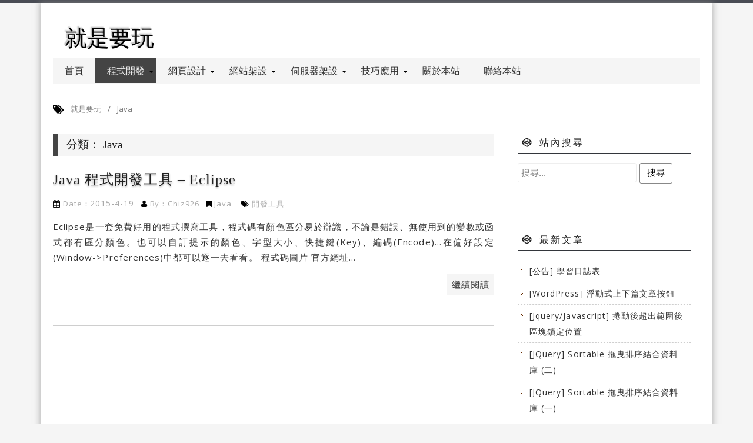

--- FILE ---
content_type: text/html; charset=UTF-8
request_url: https://fun-program.net/category/java/
body_size: 6022
content:
<!DOCTYPE html>
<html xmlns="https://www.w3.org/1999/xhtml" lang="zh-TW">
<head>
<!-- Global Site Tag (gtag.js) - Google Analytics -->
<script async src="https://www.googletagmanager.com/gtag/js?id=UA-105810406-1"></script>
<script>
  window.dataLayer = window.dataLayer || [];
  function gtag(){dataLayer.push(arguments)};
  gtag('js', new Date());

  gtag('config', 'UA-105810406-1');
</script>
<meta http-equiv="Content-Type" content="text/html; charset=UTF-8" />
<title>Java  &#8211;  就是要玩</title>
	<meta name="keywords" content="就是要玩,玩,程式設計,設計,玩程式" />
	<meta name="msvalidate.01" content="0384D83EBEE1DA0E0CEC1F4B0191A99C" />
    <meta name="viewport" content="width=device-width, initial-scale=1.0" />
<meta name="description" content="就是要玩，整合實作中的功能、方法，或是遇到的問題的解決方法，並撰寫成文章，文筆與排版還在努力加強中，請各方好手不吝賜教。" />	<script src="https://ajax.googleapis.com/ajax/libs/jquery/2.1.3/jquery.min.js"></script>
	<link rel="shortcut icon" href="/favicon.ico" type="image/ico" />
	<link rel="stylesheet" href="https://fun-program.net/wp-content/themes/Chiz926/style.css" type="text/css" media="screen" />
	<link href="/skin/css/font-awesome.min.css" media="screen" rel="stylesheet" type="text/css" />
	<link href="/skin/default.min.css" media="screen" rel="stylesheet" type="text/css" />
	<link href="https://fun-program.net/wp-content/themes/Chiz926/style.css?version=20171225-1131" media="screen" rel="stylesheet" type="text/css" />
	<link rel="pingback" href="https://fun-program.net/xmlrpc.php" />
	<!--<link rel="alternate" type="application/rss+xml" title="RSS 2.0" href="https://fun-program.net/feed/" />
	<link rel="alternate" type="text/xml" title="RSS .92" href="https://fun-program.net/feed/rss/" />
	<link rel="alternate" type="application/atom+xml" title="Atom 1.0" href="https://fun-program.net/feed/atom/" />-->
	<script src="/skin/highlight.min.js"></script>
	<script>hljs.initHighlightingOnLoad();</script>
	<script src="/skin/js/Chiz926.js"></script>
	<script type="text/javascript">
		$(document).ready(function(){
			$(".toggle").click(function(){
				$(this).toggleClass("active");
				$(".nav").slideToggle();
			});
			$(".nav ul li:has(ul) .nav_title").append('<div class="arrow-bottom"></div>');
            $(".nav ul li:has(ul)").append('<span class="nav-click"><i class="nav-arrow"></i></span>');
			$(".nav-click").click(function(){
                if($(this).children("i").hasClass("nav-rotate")){
                	$(this).parent().children("ul").slideToggle();
                    $(this).children("i").removeClass("nav-rotate");
                }else{
               		$(this).parent().children("ul").slideToggle();
                    $(this).children("i").addClass("nav-rotate");
                }
            });
            /*if($(window).width() <= 953){
            	$(".nav ul li:has(ul) a").first().css("background-color","F5F5F5");
                $(".nav ul li:has(ul) a").first().css("color","333");
            }*/
			//CrayonSyntax.init();
		});
	</script>
<link rel='dns-prefetch' href='//s.w.org' />
<link rel="alternate" type="application/rss+xml" title="訂閱 就是要玩 &raquo; Java 分類" href="https://fun-program.net/category/java/feed/" />
		<script type="text/javascript">
			window._wpemojiSettings = {"baseUrl":"https:\/\/s.w.org\/images\/core\/emoji\/11.2.0\/72x72\/","ext":".png","svgUrl":"https:\/\/s.w.org\/images\/core\/emoji\/11.2.0\/svg\/","svgExt":".svg","source":{"concatemoji":"https:\/\/fun-program.net\/wp-includes\/js\/wp-emoji-release.min.js?ver=5.1"}};
			!function(a,b,c){function d(a,b){var c=String.fromCharCode;l.clearRect(0,0,k.width,k.height),l.fillText(c.apply(this,a),0,0);var d=k.toDataURL();l.clearRect(0,0,k.width,k.height),l.fillText(c.apply(this,b),0,0);var e=k.toDataURL();return d===e}function e(a){var b;if(!l||!l.fillText)return!1;switch(l.textBaseline="top",l.font="600 32px Arial",a){case"flag":return!(b=d([55356,56826,55356,56819],[55356,56826,8203,55356,56819]))&&(b=d([55356,57332,56128,56423,56128,56418,56128,56421,56128,56430,56128,56423,56128,56447],[55356,57332,8203,56128,56423,8203,56128,56418,8203,56128,56421,8203,56128,56430,8203,56128,56423,8203,56128,56447]),!b);case"emoji":return b=d([55358,56760,9792,65039],[55358,56760,8203,9792,65039]),!b}return!1}function f(a){var c=b.createElement("script");c.src=a,c.defer=c.type="text/javascript",b.getElementsByTagName("head")[0].appendChild(c)}var g,h,i,j,k=b.createElement("canvas"),l=k.getContext&&k.getContext("2d");for(j=Array("flag","emoji"),c.supports={everything:!0,everythingExceptFlag:!0},i=0;i<j.length;i++)c.supports[j[i]]=e(j[i]),c.supports.everything=c.supports.everything&&c.supports[j[i]],"flag"!==j[i]&&(c.supports.everythingExceptFlag=c.supports.everythingExceptFlag&&c.supports[j[i]]);c.supports.everythingExceptFlag=c.supports.everythingExceptFlag&&!c.supports.flag,c.DOMReady=!1,c.readyCallback=function(){c.DOMReady=!0},c.supports.everything||(h=function(){c.readyCallback()},b.addEventListener?(b.addEventListener("DOMContentLoaded",h,!1),a.addEventListener("load",h,!1)):(a.attachEvent("onload",h),b.attachEvent("onreadystatechange",function(){"complete"===b.readyState&&c.readyCallback()})),g=c.source||{},g.concatemoji?f(g.concatemoji):g.wpemoji&&g.twemoji&&(f(g.twemoji),f(g.wpemoji)))}(window,document,window._wpemojiSettings);
		</script>
		<style type="text/css">
img.wp-smiley,
img.emoji {
	display: inline !important;
	border: none !important;
	box-shadow: none !important;
	height: 1em !important;
	width: 1em !important;
	margin: 0 .07em !important;
	vertical-align: -0.1em !important;
	background: none !important;
	padding: 0 !important;
}
</style>
	<link rel='stylesheet' id='crayon-css'  href='https://fun-program.net/wp-content/plugins/crayon-syntax-highlighter/css/min/crayon.min.css?ver=_2.7.2_beta' type='text/css' media='all' />
<link rel='stylesheet' id='wp-block-library-css'  href='https://fun-program.net/wp-includes/css/dist/block-library/style.min.css?ver=5.1' type='text/css' media='all' />
<link rel='stylesheet' id='fusionforms-style-css'  href='https://fun-program.net/wp-content/plugins/fusion-forms/assets/public/css/fusionforms-style.min.css?ver=1.0.0' type='text/css' media='all' />
<link rel='stylesheet' id='fb_current_stylesheet-css'  href='https://fun-program.net/wp-content/plugins/wp-facebook-fanbox-widget/css/style.css?ver=5.1' type='text/css' media='all' />
<script type='text/javascript' src='https://fun-program.net/wp-includes/js/jquery/jquery.js?ver=1.12.4'></script>
<script type='text/javascript' src='https://fun-program.net/wp-includes/js/jquery/jquery-migrate.min.js?ver=1.4.1'></script>
<script type='text/javascript'>
/* <![CDATA[ */
var CrayonSyntaxSettings = {"version":"_2.7.2_beta","is_admin":"0","ajaxurl":"https:\/\/fun-program.net\/wp-admin\/admin-ajax.php","prefix":"crayon-","setting":"crayon-setting","selected":"crayon-setting-selected","changed":"crayon-setting-changed","special":"crayon-setting-special","orig_value":"data-orig-value","debug":""};
var CrayonSyntaxStrings = {"copy":"Press %s to Copy, %s to Paste","minimize":"Click To Expand Code"};
/* ]]> */
</script>
<script type='text/javascript' src='https://fun-program.net/wp-content/plugins/crayon-syntax-highlighter/js/min/crayon.min.js?ver=_2.7.2_beta'></script>
<link rel='https://api.w.org/' href='https://fun-program.net/wp-json/' />
<link rel="EditURI" type="application/rsd+xml" title="RSD" href="https://fun-program.net/xmlrpc.php?rsd" />
<link rel="wlwmanifest" type="application/wlwmanifest+xml" href="https://fun-program.net/wp-includes/wlwmanifest.xml" /> 
<meta name="generator" content="WordPress 5.1" />
</head>
<body id="chincode_926">
<div class="top-line"></div>
<div id="container">
	<div id="header">
		<h1 class="title">
			<a href="https://fun-program.net" title="樂趣在程式，就是要玩">就是要玩</a>
		</h1>
	</div>
    <div id="chi_menu">
    	<div class="nav_button"></div>
        <nav class="nav">
                                    <!--<div class="chiz_nav" align="center">-->
                        <ul class="nav_list">
                <li><a href="https://fun-program.net">首頁</a></li>
                <li>
                                        <a href="https://fun-program.net/category/program_develop/" style="background:#444;color:#EEE" class="nav_title">程式開發</a>
                                            <ul>
                            <li><a href="https://fun-program.net/category/java/">Java</a></li>
                            <li><a href="https://fun-program.net/category/c_sharp/">C#</a></li>
                        </ul>
                </li>
                <li>
                                        <a href="https://fun-program.net/category/web_design/" class="nav_title">網頁設計</a>
                                        <ul>
                        <li><a href="https://fun-program.net/category/javascript/">Javascript</a></li>
                        <li><a href="https://fun-program.net/category/jquery/">Jquery</a></li>
                        <li><a href="https://fun-program.net/category/css/">CSS</a></li>
                        <li><a href="https://fun-program.net/category/sql/">SQL</a></li>
                        <li><a href="https://fun-program.net/category/php/">PHP</a></li>
                        <li><a href="https://fun-program.net/category/html5/">Html5</a></li>
                    </ul>
                </li>
                <li>
                                        <a href="https://fun-program.net/category/web_hosting/" class="nav_title">網站架設</a>
                                        <ul>
                        <li><a href="https://fun-program.net/category/wordpress/">Wordpress</a></li>
                    </ul>
                </li>
                <li>
                                        <a href="https://fun-program.net/category/server_hosting/" class="nav_title">伺服器架設</a>
                                        <ul>
                        <li><a href="https://fun-program.net/category/ubuntu/">Ubuntu</a></li>
                    </ul>
                </li>
                <li>
                                        <a href="https://fun-program.net/category/skills/" class="nav_title">技巧應用</a>
                                        <ul>
                        <li><a href="https://fun-program.net/category/linux/">Linux</a></li>
                    </ul>
                </li>
                <li><a href="#">關於本站</a></li>
                <li><a href="#">聯絡本站</a></li>
            </ul>
            <!--</div>-->
        </nav>
	</div><div id="breadcrumb">
    <ul class="breadcrumb">
    <i class="fa fa-tags fa-lg"></i>
    <li itemscope itemtype="https://schema.org/BreadcrumbList">
    <a href="https://fun-program.net" itemprop="url" title="就是要玩">
    <span itemprop="title">就是要玩</span></a>
	</li>
        <li itemscope itemtype="https://schema.org/BreadcrumbList" class="active">
        <span class="divider">/</span>
        <span itemprop="title">
Java    	</span>
    	</li>
	</ul>
</div>
	<div id="content">
		<div id="main">
			<section id="page-archive" class="page-main">
				<h1 class="archive-title">
				分類：
				Java				</h1>
							<article id="" role="article" class="blog-post">
					<h3 class="article-title"><a href="https://fun-program.net/java-developer-eclipse/">Java 程式開發工具 &#8211; Eclipse</a></h3>
					<p class="article-meta">
						<i class="fa fa-calendar"></i>Date：<span class="date">2015-4-19</span>
						<i class="fa fa-user"></i><span>By：Chiz926</span>
						<i class="fa fa-bookmark"></i><span><a href="https://fun-program.net/category/java/" rel="category tag">Java</a></span>
						<i class="fa fa-tags"></i><span><a href="https://fun-program.net/tag/deve_tool/" rel="tag">開發工具</a></span>
					</p>
					<div class="summary">
					Eclipse是一套免費好用的程式撰寫工具，程式碼有顏色區分易於辯識，不論是錯誤、無使用到的變數或函式都有區分顏色。也可以自訂提示的顏色、字型大小、快捷鍵(Key)、編碼(Encode)...在偏好設定(Window-&gt;Preferences)中都可以逐一去看看。
程式碼圖片




官方網址...					</div>
					<footer>
						<a href="https://fun-program.net/java-developer-eclipse/" class="more-link">繼續閱讀</a>
					</footer>
										<div class="clearfix"></div>
				</article>
						            <nav class="pagination">
        		        	</nav>
			</section>
		</div>
	<div class="sidebar">
		<aside id="sidebar">
	<section id="search-5" class="widget"><h4 class="widget_title"><i class="fa fa-codepen"></i>站內搜尋</h4><div class="search_box">
    <form role="search" method="get" id="searchform" action="https://fun-program.net/">
        <input type="text" value="" name="s" id="s" placeholder="搜尋..." />
        <input type="submit" id="searchsubmit" value="搜尋" />
    </form>
</div></section>		<section id="recent-posts-4" class="widget">		<h4 class="widget_title"><i class="fa fa-codepen"></i>最新文章</h4>		<ul>
											<li>
					<a href="https://fun-program.net/study_log/">[公告] 學習日誌表</a>
									</li>
											<li>
					<a href="https://fun-program.net/wordpress_float_next_prev_btn/">[WordPress] 浮動式上下篇文章按鈕</a>
									</li>
											<li>
					<a href="https://fun-program.net/scorll_and_fix_object/">[Jquery/Javascript] 捲動後超出範圍後區塊鎖定位置</a>
									</li>
											<li>
					<a href="https://fun-program.net/jquery_sortable_with_database_only_col/">[JQuery] Sortable 拖曳排序結合資料庫 (二)</a>
									</li>
											<li>
					<a href="https://fun-program.net/jquery_sortable_with_database/">[JQuery] Sortable 拖曳排序結合資料庫 (一)</a>
									</li>
					</ul>
		</section><section id="categories-4" class="widget"><h4 class="widget_title"><i class="fa fa-codepen"></i>分類</h4>		<ul>
				<li class="cat-item cat-item-2 current-cat"><a href="https://fun-program.net/category/java/" title="Java程式碼、範例，或是開發時的技巧與問題!">Java</a>
</li>
	<li class="cat-item cat-item-4"><a href="https://fun-program.net/category/javascript/" title="Javascript程式碼、範例，或是開發時的技巧與問題!">Javascript</a>
</li>
	<li class="cat-item cat-item-5"><a href="https://fun-program.net/category/jquery/" title="Jquery程式碼、範例，或是開發時的技巧與問題!">Jquery</a>
</li>
	<li class="cat-item cat-item-23"><a href="https://fun-program.net/category/linux/" title="linux的操作語法、語法備忘、語法詳解。">Linux</a>
</li>
	<li class="cat-item cat-item-8"><a href="https://fun-program.net/category/php/" title="PHP程式碼、範例，或是開發時的技巧與問題!">PHP</a>
</li>
	<li class="cat-item cat-item-7"><a href="https://fun-program.net/category/sql/" title="SQL的語法使用、與不同開發工具之間的使用方法!">SQL</a>
</li>
	<li class="cat-item cat-item-10"><a href="https://fun-program.net/category/wordpress/" title="Wordpress架設教學、外掛介紹、優化!">Wordpress</a>
</li>
	<li class="cat-item cat-item-20"><a href="https://fun-program.net/category/others/" title="其他">其他</a>
</li>
		</ul>
			</section><section id="tag_cloud-5" class="widget"><h4 class="widget_title"><i class="fa fa-codepen"></i>標籤</h4><div class="tagcloud"><a href="https://fun-program.net/tag/theory_detailed/" class="tag-cloud-link tag-link-25 tag-link-position-1" style="font-size: 14pt;">理論詳解</a>
<a href="https://fun-program.net/tag/something_error/" class="tag-cloud-link tag-link-24 tag-link-position-2" style="font-size: 14pt;">疑難雜症</a>
<a href="https://fun-program.net/tag/coding_sample/" class="tag-cloud-link tag-link-21 tag-link-position-3" style="font-size: 14pt;">程式碼範例</a>
<a href="https://fun-program.net/tag/coding_grammar/" class="tag-cloud-link tag-link-22 tag-link-position-4" style="font-size: 14pt;">語法詳解</a>
<a href="https://fun-program.net/tag/deve_tool/" class="tag-cloud-link tag-link-19 tag-link-position-5" style="font-size: 14pt;">開發工具</a></div>
</section><section id="vifbfanbox_widget_class-3" class="widget"><h4 class="widget_title"><i class="fa fa-codepen"></i>就是要玩</h4><div id="fb-root"></div>
		<script>(function(d, s, id) {
		var js, fjs = d.getElementsByTagName(s)[0];
		if (d.getElementById(id)) return;
		js = d.createElement(s); js.id = id;
		js.src = "//connect.facebook.net/zh_TW/all.js#xfbml=1&appId=";fjs.parentNode.insertBefore(js, fjs);}(document, 'script', 'facebook-jssdk'));</script><fb:like-box href="https://www.facebook.com/codingsofun/" style="border:2px solid #000000"  width="295" show_faces="true" border_color="no" stream="false" header="true" data-colorscheme="light" data-show-border="no"></fb:like-box></section></aside>	</div>
	</div>
</div>
<script type='text/javascript'>
/* <![CDATA[ */
var countVars = {"disqusShortname":"chincode"};
/* ]]> */
</script>
<script type='text/javascript' src='https://fun-program.net/wp-content/plugins/disqus-comment-system/public/js/comment_count.js?ver=3.0.22'></script>
<script type='text/javascript' src='https://fun-program.net/wp-includes/js/wp-embed.min.js?ver=5.1'></script>
	<footer id="footer" role="contentinfo">
        <div id="footer_inner">
        	<span class="powered"><a href="https://wordpress.org/" title="就是要玩使用WordPredss架設" target="_blank">WordPress</a> 建置<span class="powered_hr"> / </span></span>
            <span class="copyright">版權所有 © 2015 - 2026 · <a href="https://fun-program.net" title="就是要玩 - 程式設計 - 研究控">就是要玩</a></span>
        </div>
	</footer>
</body>
<script>
$(document).ready(function(e) {
    var def_checked = false;
	var now_checked = true;
	if($(window).width() <= 483)
		var now_checked = false;
	if($(window).width() > 483){
		$(".powered_hr").css("display","inline");
	}else if($(window).width() <= 483){
		$(".powered_hr").css("display","none");
	}
	$(window).resize(function(){
		if($(window).width() > 483){
			if(!(def_checked) && now_checked){
				$(".powered_hr").css("display","inline");
				now_checked = false;
			}
		}else if($(window).width() <= 483){
			if(!(def_checked) && !(now_checked)){
				$(".powered_hr").css("display","none");
				now_checked = true;
			}
		}
	});
});
</script>
</html>

--- FILE ---
content_type: text/css
request_url: https://fun-program.net/wp-content/themes/Chiz926/style.css
body_size: 6224
content:
/*
Theme Name: CHIYU.O
Theme URI: http://wordpress.org/
Description: A Fun-Program.net Theme.
Author: Chiz926
Author URI: https://fun-program.net
Version: 1.0
Tags: white, two-columns
License: GNU General Public License v2 or later
License URI: http://www.gnu.org/licenses/gpl-2.0.html
*/
@charset "utf-8";
/*-- [ Reset ] --*/
@import url(https://fonts.googleapis.com/css?family=Open+Sans:300,400);
html, body, div, span, applet, object, iframe,
h1, h2, h3, h4, h5, h6, p, blockquote, pre,
a, abbr, acronym, address, big, cite, code,
del, dfn, em, img, ins, kbd, q, s, samp,
small, strike, strong, sub, sup, tt, var,
b, u, i, center,
dl, dt, dd, ol, ul, li,
fieldset, form, label, legend,
table, caption, tbody, tfoot, thead, tr, th, td,
article, aside, canvas, details, embed,
figure, figcaption, footer, header, hgroup,
menu, nav, output, ruby, section, summary,
time, mark, audio, video {
	margin: 0;
	padding: 0;
	border: 0;
	font-size: 100%;
	font: inherit;
	vertical-align: baseline;
}
article, aside, details, figcaption, figure,
footer, header, hgroup, menu, nav, section {
	display: block;
}
body {
	line-height: 1;
}
ol, ul {
	list-style: square;
	display: block;
}
blockquote, q {
	quotes: none;
}
blockquote:before, blockquote:after,
q:before, q:after {
	content: '';
	content: none;
}
table {
	border-collapse: collapse;
	border-spacing: 0;
}
/*-- [ Reset END ] --*/

/*-- [ 屬性格式 ] --*/
p, ol, dl, blockquote, table, article, article footer {
	font: 15px/1.75em "Open Sans", Arial, Helvetica, sans-serif;
	letter-spacing: 0.07em;
	margin: 10px 0;
	text-align: left;
}
h1, h2, h3, h4, h5, h6 {
	color: #33363B;
	line-height: 1.5em;
	font-family: "微軟正黑體","Microsoft JhengHei","Times New Roman",Times,serif;
}
img{
	border: none;
}
:-webkit-any(article,aside,nav,section) h1 {
	font-size: 1.2em;
	-webkit-margin-after: 0.83em;
}
:-moz-any(article,aside,nav,section) h1 {
	font-size: 1.2em;
	-moz-margin-after: 0.83em;
}
:-ms-any(article,aside,nav,section) h1 {
	font-size: 1.2em;
	-ms-margin-after: 0.83em;
}
:-o-any(article,aside,nav,section) h1 {
	font-size: 1.2em;
	-o-margin-after: 0.83em;
}
:-webkit-any(article,aside,nav,section) h5 {
	font-size: 1.2em;
	-webkit-margin-after: 0.83em;
}
:-moz-any(article,aside,nav,section) h5 {
	font-size: 1.2em;
	-moz-margin-after: 0.83em;
}
:-ms-any(article,aside,nav,section) h5 {
	font-size: 1.2em;
	-ms-margin-after: 0.83em;
}
:-o-any(article,aside,nav,section) h5 {
	font-size: 1.2em;
	-o-margin-after: 0.83em;
}
/**:hover {
	-o-transition: color linear .30s ;
	-webkit-transition: color linear .30s;
	-ms-transition: color linear .30s;
	-moz-transition: color linear .30s;
}*/
/*-- [ 屬性格式 END ] --*/

/*-- [ 版面主體 ] --*/
*{
	font-family: Arial, Helvetica, sans-serif;
	font-size: 16px;
	margin: 0 auto;
	padding: 0;
	box-sizing: border-box;
}
body {
	font-family: Open Sans, Arial, Helvetica, sans-serif;
	font-size: 16px;
	margin: 0;
	padding: 0;
	background-color: #F5F5F5;
	overflow-x: hidden;
	color: #333;
}
div {
	display: block;
}
/*-- [ 版面主體 END ] --*/

/*-- [ 網誌標題 ] --*/
#header {
	width: 100%;
	padding-top: 15px ;
}
#header h1 {
	display: block;
	font-size: 1.2em;
	-webkit-margin-before: 0em;
	-webkit-margin-after: 0em;
	-webkit-margin-start: 0px;
	-webkit-margin-end: 0px;
	margin-left: 20px;
	margin-bottom: 10px;
	padding-top: 10px;
}
.title {
	font: normal bold 54px 'Courier New', Courier, FreeMono, monospace;
	text-shadow: -2px -2px 2px rgba(0, 0, 0, .3);
}
.title a {
	font-family: "微軟正黑體", sans-serif;
	font-weight: 280;
	font-size: 2em;
	color: #000000;
	text-decoration: none;
	line-height: 1.3;
}
/*-- [ 網誌標題 END ] --*/

/*-- [ Nav ] --*/
/*-- ( 自訂 ) --*/
#chi_menu {
	width: 1100px;
	/*height: 100%;*/
	margin: 0 auto;
	background-color: #F5F5F5;
}
.nav {
	display: inline-block;
	width: 100%;
	margin-left: auto;
	margin-right: auto;
	background-color: #F5F5F5;
}
.nav ul {
	width: 100%;
	margin: 0;
	padding: 0;
}
.nav li {
	position: relative;
	float: left;
	list-style: none;
	text-align: left;
}
.nav li a {
	display: block;        
	padding: 13px 20px;
	background-color: #F5F5F5;
	color: #333;
	font-family: "Open Sans", sans-serif;
	font-weight: 300;
	text-decoration: none;
}
.nav li a:hover {
	transition: color linear .3s ;
	background-color: #444;
	color: #EEE;
	font-weight: 125;
}
.nav li ul {
	background-color: #FFF;
	display: none;
	position: absolute;
	top: 100%;
}
.nav li:hover ul {
	display: block;
	right: 0;
	left: 0;
	top: 100%;
}
.nav ul li ul li {
	border-top: 1px solid #CCCCCC;
	width: 140px;
	z-index: 99999;
}
.nav ul li ul li:hover {
	border-left: 2px solid #F90;
}
.toggle { 
	display: none;
}
.arrow-bottom {
	position: absolute;
	top: 21px;
	right: 5px;
	margin-left: 5px;
	border-top: 4px solid #000;
	border-right: 4px solid transparent;    
	border-left:4px solid transparent;
	width: 1px;
	height: 1px;
}
.arrow-next {
	position: absolute;
	top: 19px;
	right: 5px;
	margin-left: 5px;
	border-left: 4px solid #000;
	border-top: 4px solid transparent;    
	border-bottom: 3px solid transparent;
	width: 1px;
	height: 1px;
}
.chiz_nav {
	/*width: 100%;
	height: 42px;
	margin-left: auto;
	margin-right: auto;
	background-color: #F5F5F5;*/
}
/*-- ( 內建選單，頁面 ) --*/
.menu li {
	display: inline-block;
	padding: 5px 10px;
}
.menu li a {
	background: #FFF;
	color: #888;
	padding: 8px 15px;
	font-family: "Open Sans", sans-serif;
	font-weight: 300;
	text-decoration: none;
}
.menu li a:hover {
	background: #AAA;
	color: #FFF
}
/*-- [ Nav END ] --*/

/*-- [ 主體 ] --*/
/*-- ( 最上方橫條 ) --*/
.top-line {
	border-top: 5px solid #494C54;
	width: 100%;
}
/*-- ( 空白橫條 ) --*/
.hrh{
	float: left;
	width: 100%;
	height: 20px;
}
#container {
	width: 1140px;
	height: auto;
	margin-left: auto;
	margin-right: auto;
	padding: 10px 20px;
	box-shadow: 0 0 10px 2px rgba(133, 133, 133, 0.6);
	border-left: 0px solid #CCCCCC;
	border-right: 0px solid #CCCCCC;
	background-color: #FFF;
}
#content {
	overflow: hidden;
	width: 100%;
	height: auto;
	margin-bottom: 50px;
	padding: 30px 0;
}
#main {
	float: left;
	padding: 0;
	width: 750px;
	overflow: hidden;
}
#main img {
	max-width: 750px;
	width: inherit;
	height: auto;
}
/*-- ( 文章列表 ) --*/
/* 文章列表全 */
article.blog-post {
	border-bottom: 1px solid #CECECE;
	margin-bottom: 40px;
	margin-top: 0;
	/*padding: 10px 20px;
	-webkit-border-radius: 0.25em 0.25em 18em 18em/0.25em 0.25em 0.5em 0.5em;
	-moz-border-radius: 0.25em 0.25em 18em 18em/0.25em 0.25em 0.5em 0.5em;
	-ms-border-radius: 0.25em 0.25em 18em 18em/0.25em 0.25em 0.5em 0.5em;
	-o-border-radius: 0.25em 0.25em 18em 18em/0.25em 0.25em 0.5em 0.5em;
	border-radius: 0.25em 0.25em 18em 18em/0.25em 0.25em 0.5em 0.5em;
	position: relative;*/
}
/*article.blog-post:before, article.blog-post:after {
	content: "";
	position: absolute;
	-webkit-box-shadow: 0 10px 5px rgba(0,0,0,0.37);
	-moz-box-shadow: 0 10px 5px rgba(0,0,0,0.37);
	box-shadow: 0 10px 5px rgba(0,0,0,0.37);
	-webkit-border-radius: 0 0 4em 4em/0 0 0.25em 0.25em;
	-moz-border-radius: 0 0 4em 4em/0 0 0.25em 0.25em;
	-ms-border-radius: 0 0 4em 4em/0 0 0.25em 0.25em;
	-o-border-radius: 0 0 4em 4em/0 0 0.25em 0.25em;
	border-radius: 0 0 4em 4em/0 0 0.25em 0.25em;
	width: 50%;
	height: 50px;
	bottom: 5px;
	z-index: -9999;
}
article.blog-post:before {
    left: 10px;
    left: auto;
    -webkit-transform: rotate(1deg);
    -moz-transform: rotate(1deg);
    -ms-transform: rotate(1deg);
    -o-transform: rotate(1deg);
    transform: rotate(1deg);
}
article.blog-post:after {
    right: 10px;
    left: auto;
    -webkit-transform: rotate(1deg);
    -moz-transform: rotate(1deg);
    -ms-transform: rotate(1deg);
    -o-transform: rotate(1deg);
    transform: rotate(1deg);
}*/
.page-main .blog-post .summary {
	margin: 15px 0;
	text-align: justify;
}
.page-main .blog-post footer {
	height: 28px;
	margin-bottom: 60px;
}
/* 文章列表標題 */
.page-main .archive-title {
	background-color: #F5F5F5;
	border-left: 8px solid #444;
	color: #222;
	font-weight: normal;
	margin: 0 0 20px;
	padding: 5px 0 5px 15px;
}
#page-archive.page-main h3 a {
	transition: color 0.3s;
	color: #222;
	font-size: 24px;
	font-weight: normal;
	line-height: 40px;	
	text-decoration: none;
	text-shadow: 0 2px 3px rgba(0, 0, 0, 0.3);
}
#page-archive.page-main h3 a:hover {
	color: #4098DE;
}
/* 文章列表標題 meta */
.article-meta span {
	margin-right: 8px;
}
.date {
	font-size: 14px;
	color: #AAA;
}
.article-meta,.article-meta a {
	font-size: 13px;
	color: #AAA;
}
.article-meta a {
	transition: color linear .3s;
	text-decoration: none;
	margin-right: 3px;
}
.article-meta a:hover {
	color: #F30;
}
/*-- ( 側邊欄主體 ) --*/
.sidebar {
	width: 325px;
	float: right;
	letter-spacing: 1px;
}
.clearfix {
	content: ".";
	display: block;
	height: 0;
	clear: both;
	visibility: hidden;
}
/*-- ( 輸入框、按鈕 ) --*/
input[type="submit"] {
	padding: 7px 12px;
	border: 1px solid #888;
	background: #FFF;
	border-radius: 3px;
	font-size: 15px;
	cursor: pointer;
	outline: none;
}
input[type="submit"]:focus, input[type="submit"]:hover {
	background: #666;
	color: #FFF;
}
input[type="text"] {
	outline: none;
	padding: 7px 5px;
	border-radius: 3px;
	border: 1px solid #EEE;
	font-size: 15px;
}
input[type="text"]:focus {
	border-color: #A5CFE7;
	-webkit-transition: border-color 0.2s ease-in;
}
textarea {
	width: 95%;
	min-height: 160px;
	border: 1px solid #EEE;
	border-radius: 3px;
	padding: 8px;
	outline: 0;
	font-size: 15px;
}
textarea:focus {
	border-color: #A5CFE7;
	-webkit-transition: border-color 0.2s ease-in;
}
/*-- ( 繼續閱讀 ) --*/
.more-link {
	float: right;
	color: #333;
	padding: 5px 8px;
	background: #F5F5F5;
	text-decoration: none;
}
.more-link:hover {
	background: #333;
	color: #FFF;
}
/*-- ( 頁碼 ) --*/
nav.pagination {
	margin-top: 50px;
	line-height: 36px;
	text-align: center;
	text-decoration: none;
	clear: both;
	overflow: hidden;
	height: auto;
	width: 100%;
}
.wp-pagenavi {
	background: #000;
}
.page-numbers {
	padding: 4px 10px;
	color: #FFF;
	background: #999;
	text-decoration: none;
	font-size: 16px;
}
.page-numbers:hover {
	background: #444;
}
.page-numbers.current {
	color: #FFF;
	background: #444;
}
.page-numbers.dots {
	background: #FFF;
	color: #000;
}
/*-- [ 主體 END ] --*/

/*-- [ 文章 ] --*/
/*-- ( 文章主體 ) --*/
#main article.page-single {
	margin-top: 0;
}
#main article.page-single div {
	text-align: justify;
}
#main article.page-single p {
	text-align: justify;
}
.page-single h1 {
	/*transition: color 0.3s;
	text-decoration: none;
	color: #222;
	font-size: 24px;
	line-height: 40px;
	font-weight: normal;*/
}
.page-single h2{
	background-color: #F7F7F7;
	border-left: 2px dotted #CCC;
	color: #33363B;
	font-weight: normal;
	margin: 40px 0 20px;
	padding: 5px 0 5px 15px;
	font-size: 1.4em;
}
.page-single h5{
	transition: color 0.3s;
	text-decoration: none;
	color: #222;
	font-size: 24px;
	line-height: 40px;
	font-weight: normal;
}
.page-single ul {
	list-style-type: disc;
	-webkit-margin-before: 1em;
	-webkit-margin-after: 1em;
	-webkit-margin-start: 0px;
	-webkit-margin-end: 0px;
	-webkit-padding-start: 40px;
}
.page-single a{
	color: #06F;
	text-decoration: none;
	z-index: 2;
	position: relative;
}
.page-single a:hover{
	color: #F60;
	text-decoration: underline;
}
.page-single .sample_code{
	width: 100%;
    background-color: #F8F8F8;
    border: 1px dotted #ccc;
    color: #33363B;
    font-weight: normal;
	padding: 8px;
    margin-top: 10px;
    margin-bottom: 10px;
}
.page-single .sample_title{
    width: calc(100% - 100px);
    border-bottom: 1px #AAA;
	border-style: dashed solid;
    margin: 30px 0px 15px 0px;
    display: block;
    clear: both;
    color: #3E789C;
    font-size: 18px;
	font-weight: bold;
}
.page-single .sample_title::before {
	content: "::";
	color: #282828;
	display: inline-block;
	width: 1em;
}
.page-single div.code_box {
	border: 1px solid #CCC;
    color: #333;
    display: block;
    font: 13px/120% Courier New;
    overflow: auto;
    padding: 10px 10px 10px 21px;
    width: 93%;
    margin: 15px 0;
}
.page-single .step {
	background-color: #757575;
	color: #FFFFFF;
	display: inline-block;
	font-family: 'Oswald',sans-serif;
	font-style: normal;
	font-size: 18px;
	font-weight: bold;
	letter-spacing: 2px;
	margin: 10px 0;
	padding: 10px 30px;
	text-transform: uppercase;
	line-height: 1.8;
}
.page-single ul li {
	list-style: square;
}
/*-- ( 作者介紹 ) --*/
.article-author {
	width: 100%;
	float: left;
	margin: 20px 0;
	border-top: 1px solid #EEE;
	padding: 20px 0;
	border-bottom: 1px solid #EEE;
}
.author-avatar {
	width: 100px;
	float: left;
}
.author-avatar .avatar {
	border-radius: 50%;
}
.author-text {
	float: left;
	width: 480px;
	padding-left: 20px;
}
.author-name {
	float: left;
	width: 100%;
}
.author-description {
	float: left;
	width: 100%;
}
.author-social {
	float: right;
	width: 100%;
	text-align: right;
}
.author-social a {
	color: #0000EE;
}
.author-social a:visited {
	color: #0000EE;
}
.author-social a:hover {
	color: #F60;
}

/*-- ( 迴響 ) --*/
#comments {
	/*margin: 30px;
	padding: 20px;*/
	margin: 0px;
	padding: 0px;
	background: #fff;
}
#comments li {
	list-style: none;
}
#comments li.comment-list-box {
	padding: 10px 0 20px 55px;
	margin: 0;
	margin: 20px 0;
	border-bottom: 1px solid #eeeeee;
	position: relative;
}
#comments li.comment-list-box .comment-author img {
	position: absolute;
	left: 0;
	float: left;
	margin: 0px 10px 5px 0px;
	border-radius: 50%;
	border: 1px solid #cccccc;
}
#comments li.comment-list-box a.comment-reply-link {
	border: 1px solid #dddddd;
	padding: 5px 13px;
	color: #888888;
	border-radius: 20px;
	font-size: 13px;
	display: inline-block;
}
#comments li.comment-list-box a.comment-reply-link:hover {
	background: #eeeeee;
	color: #888888;
	text-decoration: none;
}
#comments ul.children {
	padding: 0;
	margin: 0;
}
#comments ul.children li {
	border-bottom: none;
	border-bottom: none;
	margin-bottom: 0;
	padding-bottom: 0;
}
#comments p {
	line-height: 1.48;
	margin: 10px 0;
}
#comments input[type="text"] {
	width: 30%;
}
#comments .comment-meta {
	font-size: 13px;
	line-height: 28px;
	color: #999999;
}
.cancel-comment-reply {
	line-height: 1.48;
}
.comment-list {
	margin: 10px 0 40px 0;
	padding: 0;
}
/* 標籤/分類 */
.cata {
	margin-right: 8px;
	color: #717171;
	padding: 4px 6px;
	border-bottom: 2px #717171 dotted;
	font-size: 16px;
}
/*-- [ 文章 END ] --*/

/*-- [ 麵包屑 ] --*/
#breadcrumb {
	float: left;
	width: 100%;
	margin: 30px auto 0;
	line-height: 24px;
	overflow: hidden;
	/*white-space: nowrap;*/
	background: transparent;
	font-size: 13px;
	color: #999999;
	padding: 0;
}
#breadcrumb, #breadcrumb a {
	font-size: 13px;
	text-decoration: none;
  	color: #777;
}
#breadcrumb li {
	margin: 0;
	display: inline-block;
	text-shadow: 0 1px 0 white;
}
#breadcrumb li a:hover{
	transition: color linear .3s;
	color: #F30;
}
#breadcrumb .divider {
	padding: 0 8px;
}
ul.breadcrumb {
	width: 100%;
	margin: 0 auto;
}
/*-- [ 麵包屑 END ] --*/

/*-- [ 側邊攔 ] --*/
/*-- ( 側邊攔主體 ) --*/
.widget {
	margin-bottom: 80px;
	padding: 0px 15px;
	background: #FFF;
}
.widget h4  {
	font: 16px "微軟正黑體","Microsoft JhengHei",sans-serif;
	padding: 6px 8px;
	color: #222;
	letter-spacing: 3px;
	margin-bottom: 15px;
	border-bottom: 2px solid #33363B;
	font-variant: small-caps;
}
.widget ul {
	font: 15px/1.75em "Open Sans", Arial, Helvetica, sans-serif;
	letter-spacing: 0.07em;
}
.widget ul li {
	background: url("image/widget_li.gif") no-repeat scroll 5px 15px transparent;
	border-bottom: 1px dashed #CECECE;
	list-style: none outside none;
	margin: 0 auto;
	padding: 5px 8px 5px 20px;
}
.widget ul a {
	font-size: 14px;
	font-family: "Open Sans", sans-serif;
	text-decoration: none;
	color: #333;
	z-index: 2;
	position: relative;
}
.widget ul a:hover {
	color: #F30;
}
/*-- ( 搜尋 ) --*/
#searchform {
	display: block;
	float: left;
}
.search_box {
	height: 35px;
	width: 100%;
	margin-bottom: 50px;
}
/*-- ( 標籤 ) --*/
.tagcloud {
	height: 190px;
	max-height: 500px;
	margin-bottom: 50px;
}
.tagcloud a {
	list-style: none outside none;
	background: url("image/widget_li.gif") no-repeat scroll 0px 15px transparent;
	border-bottom: 1px dashed #CECECE;
	/*height: 14px;*/
	width: 100%;
	float: left;
	font-size: 14px;
	font-family: "Open Sans", sans-serif;
	text-decoration: none;
	color: #333;
	padding: 14px 8px 9px 14px;
}
.tagcloud a:hover {
	color: #F60;
}
/*-- [ 側邊攔 END ] --*/

/*-- [ 404 ] --*/
#page-error h1 {
	background-color: #F5F5F5;
	border-left: 5px solid #33363B;
	color: #222;
	font-weight: normal;
	margin: 0 0 20px;
	padding: 5px 0 5px 15px;
}
.archive-list {
	padding-bottom: 25px;
	padding-left: 15px;
	margin-bottom: 75px;
}
.archive-list ul {
	font: 15px/1.75em "Open Sans", Arial, Helvetica, sans-serif;
	letter-spacing: 0.07em;
	margin: 15px 0;
	text-align: left;
}
.archive-list ul li {
	display: block;
	float: left;
	font-size: 13px;
	margin-right: 25px;
	padding: 5px 0 5px 10px;
	text-align: left;
	width: 147px;
}
.archive-list ul li a {
	color: #0000EE;
	text-decoration: none;
}
.archive-list ul li a:hover {
	color: #F60;
}
.archive-list ul li a:visited {
	color: #0000EE;
}
/*-- [ 404 END ] --*/

/*-- [ 頁腳 ] --*/
#footer {
	clear: both;
	height: 70px;
	margin: 0 auto;
	width: 100%;
	background-color: #333;
	position: relative;
}
#footer-inner span {
	padding: 0 3px;
}
#footer {
	/*float: left;
	padding: 5px;*/
}
#footer_inner {
	font-family: "微軟正黑體";
	text-align: center;
	color: #888;
	line-height: 70px;
	font-size: 13px;
	letter-spacing: 2px;
}
#footer_inner a {
	color: #FFF;
	text-decoration: none;
}
#footer_inner a:hover {
	text-decoration: underline;
}
/*-- [ 頁腳 END ] --*/

/*-- [ iconv ] --*/
.fa.fa-tags.fa-lg {
	margin-right: 8px;
}
.fa.fa-calendar,.fa.fa-user,.fa.fa-tags,.fa.fa-bookmark {
	margin-right: 4px;
	color: #000;
}
.fa.fa-clock-o {
	padding-right: 10px;
}
.fa.fa-codepen {
	padding-right: 10px;
}
/*-- [ iconv END ] --*/

/*-- Article Tag --*/
.page-single blockquote {
	display: block; /* fixes a strange ie margin bug */
	font-family: Courier New; 
	font-size: 12px;
	overflow: auto;
	padding: 10 8px 10px 8px;
	border-bottom: 1px solid #A9A2C6;
	border-top: 1px solid #A9A2C6;
	border-top-color: #000;
	border-bottom-color: #000;
	background: #F5F5F5 left top;
	max-height:600px;
	/*line-height: 1.4em;*/
	line-height: inherit;
	letter-spacing: 0.1em;
}
.page-single blockquote ul {
	list-style-type: disc;
	-webkit-margin-before: 0em;
	-webkit-margin-after: 0em;
	-webkit-margin-start: 0px;
	-webkit-margin-end: 0px;
	padding-left: 15px;
	font-size: 15px;
}
.page-single blockquote a {
	color: #397CF9;
	font-size: 16px;
	text-decoration: none;
}
.page-single blockquote a:visited {
	color: #397CF9; 
}
.page-single blockquote a:hover {
	text-decoration: underline;
	color: #F30; 
}
.page-single img {
	max-width: 750px;
}
.page-single .category,.page-single .tags {
	font-size: 14px;
	line-height: 32px;
	margin: 5px 0px;
	display: inline-block;
	width: 100%;
}
.page-single .category a,.page-single .tags a{
	color: #00F;
	text-decoration: none;
}
.page-single .category a:visited,
.page-single .tags a:visited{
	color: #00F; 
}
.page-single .category a:hover,
.page-single .tags a:hover{
	text-decoration: underline;
	color: #F30; 
}
/*-- Article Tag END --*/

/*-- Aritcle Edit --*/
.explaintion_box {
	border-radius: 0px;
	width: 100%;
	height: auto;
	/*background-color: #f7f7f7;*/
	padding: 1px 0px 1px 8px;
	margin: 0 auto;
	border-left: solid #c1c1c1;
	margin-top: 15px;
}
.explain_bot {
	color: #06C;
	line-height: 1.5em;
	font-family: "微軟正黑體","Microsoft JhengHei","Times New Roman",Times,serif;
	text-shadow: #F6F6F6;
}
codes {
	border: #b4b4b4 1px solid;
	color: #555;
	background: #FFF;
	border-radius: .15em;
	line-height: 1.5em;
	font-size: 14px;
	padding: 0 .3em;
	margin: 0 .1em;
	display: inline-block;
}
/*-- Aritcle Edit END --*/

/*
 *post-navigation
 */
.post-navigation {
	width: 1710px;
	position: fixed;
	left: 0;
	right: 0;
	height: 0;
	top: 45%;
	margin: 0 auto;
}
.nav-links a {
	text-decoration: none;
}
.nav-links a:hover .post-navigation-div {
	opacity: 1;
}
.nav-previous {
	width: 269px;
	float: left;
}
.nav-previous a img {
	float: right;
	padding-left: 9px;
}
.nav-next {
	width: 269px;
	float: right;
}
.nav-next a img {
	float: left;
	padding-right: 9px;
}
.screen-reader-text {
	display: none;
}
.post-navigation-div {
	width: 205px;
	background: #F5F5F5;
	border: solid 1px #ffffff;
	position: relative;
	top: 0px;
	z-index: 3;
	padding: 2px;
	overflow: hidden;
	color: #333;
	box-shadow: 0px 0px 10px #666;
	float: left;
	opacity: 0;
	transition: all 0.5s;
}
.post-navigation-title {
	padding: 4px 0px;
	background: #565656;
	color: #FFF;
	text-align: center;
}
.post-navigation-memo {
	text-align: center;
	width: 95%;
	margin: 5px auto 3px auto;
	line-height: 22px;
}
/*
 *mobile RWD
 */
@media screen and (max-width: 1745px){
	.nav-previous {
		width: 50%;
	}
	.nav-previous img {
		display: none;
	}
	.nav-next {
		width: 50%;
	}
	.nav-next img {
		display: none;
	}
	.post-navigation {
		width: 100%;
		position: relative;
		margin: 0 auto 10px auto;
		display: inline-block;
		height: auto;
	}
	.post-navigation-div {
		width: 90%;
		float: none;
		opacity: 1;
		margin: 0 auto;
	}
}
@media screen and (max-width: 1200px){
	body {
		background: #FFF;
	}
	#container {
		width: 98%;
		/*height: 100%;*/
		height: auto;
		padding: 0;
		border: none;
		box-shadow: none;
	}
	#chi_menu {
		width: 100%;
		/*height: 100%;*/
	}
	.nav {
		width: 100%;
	}
}
@media screen and (max-width: 1150px){
	#main {
		width: 100%;
		max-width: calc(100% - 325px);
	}
}
@media screen and (max-width: 1100px){
	#main {
		width: 660px;
	}
}
@media screen and (max-width: 1025px){
	ul.breadcrumb {
		width: 95%;
	}
	#chi_menu {
		width: 95%;
	}
	#main {
		width: 95%;
		max-width: 95%;
		float: none;
		margin: 0 auto;
	}
	.sidebar {
    	width: 100%;
	}
	#subscribe-email input[type="email"] {
		width: 100%;
		padding: 8px;
	}
	#subscribe-submit input[type="submit"] {
		width: 100%;
	}
	.search_box input[type="text"] {
		width: 100%;
		padding: 8px;
		margin: 10px 0px;
	}
	.search_box input[type="submit"] {
		width: 100%;
		margin: 10px 0px;
	}
	#searchform {
		width: 100%;
	}
	#fbfanbox_widget_class-2 {
		/*display: none;*/
	}
	#main img {
		max-width: 100%;
		width: auto;
	}
}
@media screen and (max-width: 950px){
	.nav_list {
		display: none;
	}
	.nav li {
		width: 100%;
		margin-top: 1px;
	}
	.nav li a{
		background-color: rgba(255, 255, 255, 0);
	}
	.nav li ul {
		position: relative;
		display: none;
	}
	.nav li:hover ul {
		display: none;
	}
	.nav ul li ul li {
		width: 100%;
		background-color: #DFDFDF;
		margin-top: 0px;
	}
	.nav_button{
		height: 42px;
		width: 42px;
		right: 0px;
		background: #CCC url("image/nav_btn.png") no-repeat center center;;
		position: relative;
		float: right;
		cursor: pointer;
	}
	.arrow-bottom {
		display: none;
	}
	.nav-click {
		position: absolute;
		top: 0;
		right: 0;
		display: block;
		height: 42px;
		width: 42px;
		cursor: pointer;
	}
	.nav-click:hover {
		background-color: #444;
	}
	.nav-click {
		background-color: #CCC;
	}
	.nav-click i {
		display: block;
		height: 42px;
		width: 42px;
		background: url("image/arrow_btn.png") no-repeat center center;
		background-size: 20px;
	}
	.nav-rotate {
		-webkit-transform: rotate(180deg);
		-moz-transform: rotate(180deg);
		-ms-transform: rotate(180deg);
		-o-transform: rotate(180deg);
		transform: rotate(180deg);
	}
	.author-text {
		width: 70%;
	}
	#footer {
		padding: 0px;
	}
}
@media screen and (max-width: 550px){
	.author-avatar {
		width: 100px;
		float: none;
		margin: 0 auto;
	}
	.author-text {
		width: 100%;
		padding-left: 0px;
	}
	.author-name {
		width: 100px;
		float: none;
		margin: 0 auto;
		text-align: center;
	}
}
@media screen and (max-width: 500px){
	.powered {
		display: block;
		line-height: 35px;
	}
	.copyright {
		display: block;
		line-height: 35px;
	}
}

#float-msg-block .msg-content p {
    padding: 3px 0px;
}
#float-msg-block h3 {
    font-size: 19px;
    padding: 7px 0px 7px 48px;
    background: url(image/line-title.png) top left no-repeat;
    cursor: pointer;
    font-weight: bold;
}
#float-msg-block {
    width: 160px;
    height: 29px;
    color: #fff;
    overflow: hidden;
    padding: 8px;
    background-color: #00c300;
    border-radius: 8px 8px 0px 0px;
    position: fixed;
    bottom: 0px;
    right: 25px;
    z-index: 1000;
    transition: width 0.3s ease-in, height 0.3s ease-in;
}
#float-msg-block .msg-content ul {
    font-size: 14px;
    line-height: 16px;
}
#float-msg-block .msg-content {
    height: 150px;
    margin: 10px;
    display: none;
    padding: 0px 0px 0px 160px;
    background: url(image/line-qr.png) top left no-repeat;
    font-size: 13px;
    line-height: 150%;
}

--- FILE ---
content_type: text/css
request_url: https://fun-program.net/skin/default.min.css
body_size: 865
content:
.hljs,.hljs-subst {
    color: #444
}

.hljs-comment {
    color: #888888
}

.hljs-keyword,.hljs-attribute,.hljs-selector-tag,.hljs-meta-keyword,.hljs-doctag,.hljs-name {
    font-weight: bold
}

.hljs-type,.hljs-string,.hljs-number,.hljs-selector-id,.hljs-selector-class,.hljs-quote,.hljs-template-tag,.hljs-deletion {
    color: #880000
}

.hljs-title,.hljs-section {
    color: #880000;
    font-weight: bold
}

.hljs-regexp,.hljs-symbol,.hljs-variable,.hljs-template-variable,.hljs-link,.hljs-selector-attr,.hljs-selector-pseudo {
    color: #BC6060
}

.hljs-literal {
    color: #78A960
}

.hljs-built_in,.hljs-bullet,.hljs-code,.hljs-addition {
    color: #397300
}

.hljs-meta {
    color: #1f7199
}

.hljs-meta-string {
    color: #4d99bf
}

.hljs-emphasis {
    font-style: italic
}

.hljs-strong {
    font-weight: bold
}
/* Tomorrow Theme */
/* http://jmblog.github.com/color-themes-for-google-code-highlightjs */
/* Original theme - https://github.com/chriskempson/tomorrow-theme */
/* http://jmblog.github.com/color-themes-for-google-code-highlightjs */
.tomorrow-comment, pre .comment, pre .title {
  color: #8e908c;
}

.tomorrow-red, pre .variable, pre .attribute, pre .tag, pre .regexp, pre .ruby .constant, pre .xml .tag .title, pre .xml .pi, pre .xml .doctype, pre .html .doctype, pre .css .id, pre .css .class, pre .css .pseudo {
  color: #c82829;
}

.tomorrow-orange, pre .number, pre .preprocessor, pre .built_in, pre .literal, pre .params, pre .constant {
  color: #f5871f;
}

.tomorrow-yellow, pre .class, pre .ruby .class .title, pre .css .rules .attribute {
  color: #eab700;
}

.tomorrow-green, pre .string, pre .value, pre .inheritance, pre .header, pre .ruby .symbol, pre .xml .cdata {
  color: #718c00;
}

.tomorrow-aqua, pre .css .hexcolor {
  color: #3e999f;
}

.tomorrow-blue, pre .function, pre .python .decorator, pre .python .title, pre .ruby .function .title, pre .ruby .title .keyword, pre .perl .sub, pre .javascript .title, pre .coffeescript .title {
  color: #4271ae;
}

.tomorrow-purple, pre .keyword, pre .javascript .function {
  color: #8959a8;
}

pre code {
	display: block;
	background: white;
	color: #4d4d4c;
	font-family: Menlo, Monaco, Consolas, monospace;
	line-height: 1.5;
	border: 1px solid #ccc;
	padding: 10px;
	overflow: auto;
}

--- FILE ---
content_type: text/css
request_url: https://fun-program.net/wp-content/themes/Chiz926/style.css?version=20171225-1131
body_size: 6224
content:
/*
Theme Name: CHIYU.O
Theme URI: http://wordpress.org/
Description: A Fun-Program.net Theme.
Author: Chiz926
Author URI: https://fun-program.net
Version: 1.0
Tags: white, two-columns
License: GNU General Public License v2 or later
License URI: http://www.gnu.org/licenses/gpl-2.0.html
*/
@charset "utf-8";
/*-- [ Reset ] --*/
@import url(https://fonts.googleapis.com/css?family=Open+Sans:300,400);
html, body, div, span, applet, object, iframe,
h1, h2, h3, h4, h5, h6, p, blockquote, pre,
a, abbr, acronym, address, big, cite, code,
del, dfn, em, img, ins, kbd, q, s, samp,
small, strike, strong, sub, sup, tt, var,
b, u, i, center,
dl, dt, dd, ol, ul, li,
fieldset, form, label, legend,
table, caption, tbody, tfoot, thead, tr, th, td,
article, aside, canvas, details, embed,
figure, figcaption, footer, header, hgroup,
menu, nav, output, ruby, section, summary,
time, mark, audio, video {
	margin: 0;
	padding: 0;
	border: 0;
	font-size: 100%;
	font: inherit;
	vertical-align: baseline;
}
article, aside, details, figcaption, figure,
footer, header, hgroup, menu, nav, section {
	display: block;
}
body {
	line-height: 1;
}
ol, ul {
	list-style: square;
	display: block;
}
blockquote, q {
	quotes: none;
}
blockquote:before, blockquote:after,
q:before, q:after {
	content: '';
	content: none;
}
table {
	border-collapse: collapse;
	border-spacing: 0;
}
/*-- [ Reset END ] --*/

/*-- [ 屬性格式 ] --*/
p, ol, dl, blockquote, table, article, article footer {
	font: 15px/1.75em "Open Sans", Arial, Helvetica, sans-serif;
	letter-spacing: 0.07em;
	margin: 10px 0;
	text-align: left;
}
h1, h2, h3, h4, h5, h6 {
	color: #33363B;
	line-height: 1.5em;
	font-family: "微軟正黑體","Microsoft JhengHei","Times New Roman",Times,serif;
}
img{
	border: none;
}
:-webkit-any(article,aside,nav,section) h1 {
	font-size: 1.2em;
	-webkit-margin-after: 0.83em;
}
:-moz-any(article,aside,nav,section) h1 {
	font-size: 1.2em;
	-moz-margin-after: 0.83em;
}
:-ms-any(article,aside,nav,section) h1 {
	font-size: 1.2em;
	-ms-margin-after: 0.83em;
}
:-o-any(article,aside,nav,section) h1 {
	font-size: 1.2em;
	-o-margin-after: 0.83em;
}
:-webkit-any(article,aside,nav,section) h5 {
	font-size: 1.2em;
	-webkit-margin-after: 0.83em;
}
:-moz-any(article,aside,nav,section) h5 {
	font-size: 1.2em;
	-moz-margin-after: 0.83em;
}
:-ms-any(article,aside,nav,section) h5 {
	font-size: 1.2em;
	-ms-margin-after: 0.83em;
}
:-o-any(article,aside,nav,section) h5 {
	font-size: 1.2em;
	-o-margin-after: 0.83em;
}
/**:hover {
	-o-transition: color linear .30s ;
	-webkit-transition: color linear .30s;
	-ms-transition: color linear .30s;
	-moz-transition: color linear .30s;
}*/
/*-- [ 屬性格式 END ] --*/

/*-- [ 版面主體 ] --*/
*{
	font-family: Arial, Helvetica, sans-serif;
	font-size: 16px;
	margin: 0 auto;
	padding: 0;
	box-sizing: border-box;
}
body {
	font-family: Open Sans, Arial, Helvetica, sans-serif;
	font-size: 16px;
	margin: 0;
	padding: 0;
	background-color: #F5F5F5;
	overflow-x: hidden;
	color: #333;
}
div {
	display: block;
}
/*-- [ 版面主體 END ] --*/

/*-- [ 網誌標題 ] --*/
#header {
	width: 100%;
	padding-top: 15px ;
}
#header h1 {
	display: block;
	font-size: 1.2em;
	-webkit-margin-before: 0em;
	-webkit-margin-after: 0em;
	-webkit-margin-start: 0px;
	-webkit-margin-end: 0px;
	margin-left: 20px;
	margin-bottom: 10px;
	padding-top: 10px;
}
.title {
	font: normal bold 54px 'Courier New', Courier, FreeMono, monospace;
	text-shadow: -2px -2px 2px rgba(0, 0, 0, .3);
}
.title a {
	font-family: "微軟正黑體", sans-serif;
	font-weight: 280;
	font-size: 2em;
	color: #000000;
	text-decoration: none;
	line-height: 1.3;
}
/*-- [ 網誌標題 END ] --*/

/*-- [ Nav ] --*/
/*-- ( 自訂 ) --*/
#chi_menu {
	width: 1100px;
	/*height: 100%;*/
	margin: 0 auto;
	background-color: #F5F5F5;
}
.nav {
	display: inline-block;
	width: 100%;
	margin-left: auto;
	margin-right: auto;
	background-color: #F5F5F5;
}
.nav ul {
	width: 100%;
	margin: 0;
	padding: 0;
}
.nav li {
	position: relative;
	float: left;
	list-style: none;
	text-align: left;
}
.nav li a {
	display: block;        
	padding: 13px 20px;
	background-color: #F5F5F5;
	color: #333;
	font-family: "Open Sans", sans-serif;
	font-weight: 300;
	text-decoration: none;
}
.nav li a:hover {
	transition: color linear .3s ;
	background-color: #444;
	color: #EEE;
	font-weight: 125;
}
.nav li ul {
	background-color: #FFF;
	display: none;
	position: absolute;
	top: 100%;
}
.nav li:hover ul {
	display: block;
	right: 0;
	left: 0;
	top: 100%;
}
.nav ul li ul li {
	border-top: 1px solid #CCCCCC;
	width: 140px;
	z-index: 99999;
}
.nav ul li ul li:hover {
	border-left: 2px solid #F90;
}
.toggle { 
	display: none;
}
.arrow-bottom {
	position: absolute;
	top: 21px;
	right: 5px;
	margin-left: 5px;
	border-top: 4px solid #000;
	border-right: 4px solid transparent;    
	border-left:4px solid transparent;
	width: 1px;
	height: 1px;
}
.arrow-next {
	position: absolute;
	top: 19px;
	right: 5px;
	margin-left: 5px;
	border-left: 4px solid #000;
	border-top: 4px solid transparent;    
	border-bottom: 3px solid transparent;
	width: 1px;
	height: 1px;
}
.chiz_nav {
	/*width: 100%;
	height: 42px;
	margin-left: auto;
	margin-right: auto;
	background-color: #F5F5F5;*/
}
/*-- ( 內建選單，頁面 ) --*/
.menu li {
	display: inline-block;
	padding: 5px 10px;
}
.menu li a {
	background: #FFF;
	color: #888;
	padding: 8px 15px;
	font-family: "Open Sans", sans-serif;
	font-weight: 300;
	text-decoration: none;
}
.menu li a:hover {
	background: #AAA;
	color: #FFF
}
/*-- [ Nav END ] --*/

/*-- [ 主體 ] --*/
/*-- ( 最上方橫條 ) --*/
.top-line {
	border-top: 5px solid #494C54;
	width: 100%;
}
/*-- ( 空白橫條 ) --*/
.hrh{
	float: left;
	width: 100%;
	height: 20px;
}
#container {
	width: 1140px;
	height: auto;
	margin-left: auto;
	margin-right: auto;
	padding: 10px 20px;
	box-shadow: 0 0 10px 2px rgba(133, 133, 133, 0.6);
	border-left: 0px solid #CCCCCC;
	border-right: 0px solid #CCCCCC;
	background-color: #FFF;
}
#content {
	overflow: hidden;
	width: 100%;
	height: auto;
	margin-bottom: 50px;
	padding: 30px 0;
}
#main {
	float: left;
	padding: 0;
	width: 750px;
	overflow: hidden;
}
#main img {
	max-width: 750px;
	width: inherit;
	height: auto;
}
/*-- ( 文章列表 ) --*/
/* 文章列表全 */
article.blog-post {
	border-bottom: 1px solid #CECECE;
	margin-bottom: 40px;
	margin-top: 0;
	/*padding: 10px 20px;
	-webkit-border-radius: 0.25em 0.25em 18em 18em/0.25em 0.25em 0.5em 0.5em;
	-moz-border-radius: 0.25em 0.25em 18em 18em/0.25em 0.25em 0.5em 0.5em;
	-ms-border-radius: 0.25em 0.25em 18em 18em/0.25em 0.25em 0.5em 0.5em;
	-o-border-radius: 0.25em 0.25em 18em 18em/0.25em 0.25em 0.5em 0.5em;
	border-radius: 0.25em 0.25em 18em 18em/0.25em 0.25em 0.5em 0.5em;
	position: relative;*/
}
/*article.blog-post:before, article.blog-post:after {
	content: "";
	position: absolute;
	-webkit-box-shadow: 0 10px 5px rgba(0,0,0,0.37);
	-moz-box-shadow: 0 10px 5px rgba(0,0,0,0.37);
	box-shadow: 0 10px 5px rgba(0,0,0,0.37);
	-webkit-border-radius: 0 0 4em 4em/0 0 0.25em 0.25em;
	-moz-border-radius: 0 0 4em 4em/0 0 0.25em 0.25em;
	-ms-border-radius: 0 0 4em 4em/0 0 0.25em 0.25em;
	-o-border-radius: 0 0 4em 4em/0 0 0.25em 0.25em;
	border-radius: 0 0 4em 4em/0 0 0.25em 0.25em;
	width: 50%;
	height: 50px;
	bottom: 5px;
	z-index: -9999;
}
article.blog-post:before {
    left: 10px;
    left: auto;
    -webkit-transform: rotate(1deg);
    -moz-transform: rotate(1deg);
    -ms-transform: rotate(1deg);
    -o-transform: rotate(1deg);
    transform: rotate(1deg);
}
article.blog-post:after {
    right: 10px;
    left: auto;
    -webkit-transform: rotate(1deg);
    -moz-transform: rotate(1deg);
    -ms-transform: rotate(1deg);
    -o-transform: rotate(1deg);
    transform: rotate(1deg);
}*/
.page-main .blog-post .summary {
	margin: 15px 0;
	text-align: justify;
}
.page-main .blog-post footer {
	height: 28px;
	margin-bottom: 60px;
}
/* 文章列表標題 */
.page-main .archive-title {
	background-color: #F5F5F5;
	border-left: 8px solid #444;
	color: #222;
	font-weight: normal;
	margin: 0 0 20px;
	padding: 5px 0 5px 15px;
}
#page-archive.page-main h3 a {
	transition: color 0.3s;
	color: #222;
	font-size: 24px;
	font-weight: normal;
	line-height: 40px;	
	text-decoration: none;
	text-shadow: 0 2px 3px rgba(0, 0, 0, 0.3);
}
#page-archive.page-main h3 a:hover {
	color: #4098DE;
}
/* 文章列表標題 meta */
.article-meta span {
	margin-right: 8px;
}
.date {
	font-size: 14px;
	color: #AAA;
}
.article-meta,.article-meta a {
	font-size: 13px;
	color: #AAA;
}
.article-meta a {
	transition: color linear .3s;
	text-decoration: none;
	margin-right: 3px;
}
.article-meta a:hover {
	color: #F30;
}
/*-- ( 側邊欄主體 ) --*/
.sidebar {
	width: 325px;
	float: right;
	letter-spacing: 1px;
}
.clearfix {
	content: ".";
	display: block;
	height: 0;
	clear: both;
	visibility: hidden;
}
/*-- ( 輸入框、按鈕 ) --*/
input[type="submit"] {
	padding: 7px 12px;
	border: 1px solid #888;
	background: #FFF;
	border-radius: 3px;
	font-size: 15px;
	cursor: pointer;
	outline: none;
}
input[type="submit"]:focus, input[type="submit"]:hover {
	background: #666;
	color: #FFF;
}
input[type="text"] {
	outline: none;
	padding: 7px 5px;
	border-radius: 3px;
	border: 1px solid #EEE;
	font-size: 15px;
}
input[type="text"]:focus {
	border-color: #A5CFE7;
	-webkit-transition: border-color 0.2s ease-in;
}
textarea {
	width: 95%;
	min-height: 160px;
	border: 1px solid #EEE;
	border-radius: 3px;
	padding: 8px;
	outline: 0;
	font-size: 15px;
}
textarea:focus {
	border-color: #A5CFE7;
	-webkit-transition: border-color 0.2s ease-in;
}
/*-- ( 繼續閱讀 ) --*/
.more-link {
	float: right;
	color: #333;
	padding: 5px 8px;
	background: #F5F5F5;
	text-decoration: none;
}
.more-link:hover {
	background: #333;
	color: #FFF;
}
/*-- ( 頁碼 ) --*/
nav.pagination {
	margin-top: 50px;
	line-height: 36px;
	text-align: center;
	text-decoration: none;
	clear: both;
	overflow: hidden;
	height: auto;
	width: 100%;
}
.wp-pagenavi {
	background: #000;
}
.page-numbers {
	padding: 4px 10px;
	color: #FFF;
	background: #999;
	text-decoration: none;
	font-size: 16px;
}
.page-numbers:hover {
	background: #444;
}
.page-numbers.current {
	color: #FFF;
	background: #444;
}
.page-numbers.dots {
	background: #FFF;
	color: #000;
}
/*-- [ 主體 END ] --*/

/*-- [ 文章 ] --*/
/*-- ( 文章主體 ) --*/
#main article.page-single {
	margin-top: 0;
}
#main article.page-single div {
	text-align: justify;
}
#main article.page-single p {
	text-align: justify;
}
.page-single h1 {
	/*transition: color 0.3s;
	text-decoration: none;
	color: #222;
	font-size: 24px;
	line-height: 40px;
	font-weight: normal;*/
}
.page-single h2{
	background-color: #F7F7F7;
	border-left: 2px dotted #CCC;
	color: #33363B;
	font-weight: normal;
	margin: 40px 0 20px;
	padding: 5px 0 5px 15px;
	font-size: 1.4em;
}
.page-single h5{
	transition: color 0.3s;
	text-decoration: none;
	color: #222;
	font-size: 24px;
	line-height: 40px;
	font-weight: normal;
}
.page-single ul {
	list-style-type: disc;
	-webkit-margin-before: 1em;
	-webkit-margin-after: 1em;
	-webkit-margin-start: 0px;
	-webkit-margin-end: 0px;
	-webkit-padding-start: 40px;
}
.page-single a{
	color: #06F;
	text-decoration: none;
	z-index: 2;
	position: relative;
}
.page-single a:hover{
	color: #F60;
	text-decoration: underline;
}
.page-single .sample_code{
	width: 100%;
    background-color: #F8F8F8;
    border: 1px dotted #ccc;
    color: #33363B;
    font-weight: normal;
	padding: 8px;
    margin-top: 10px;
    margin-bottom: 10px;
}
.page-single .sample_title{
    width: calc(100% - 100px);
    border-bottom: 1px #AAA;
	border-style: dashed solid;
    margin: 30px 0px 15px 0px;
    display: block;
    clear: both;
    color: #3E789C;
    font-size: 18px;
	font-weight: bold;
}
.page-single .sample_title::before {
	content: "::";
	color: #282828;
	display: inline-block;
	width: 1em;
}
.page-single div.code_box {
	border: 1px solid #CCC;
    color: #333;
    display: block;
    font: 13px/120% Courier New;
    overflow: auto;
    padding: 10px 10px 10px 21px;
    width: 93%;
    margin: 15px 0;
}
.page-single .step {
	background-color: #757575;
	color: #FFFFFF;
	display: inline-block;
	font-family: 'Oswald',sans-serif;
	font-style: normal;
	font-size: 18px;
	font-weight: bold;
	letter-spacing: 2px;
	margin: 10px 0;
	padding: 10px 30px;
	text-transform: uppercase;
	line-height: 1.8;
}
.page-single ul li {
	list-style: square;
}
/*-- ( 作者介紹 ) --*/
.article-author {
	width: 100%;
	float: left;
	margin: 20px 0;
	border-top: 1px solid #EEE;
	padding: 20px 0;
	border-bottom: 1px solid #EEE;
}
.author-avatar {
	width: 100px;
	float: left;
}
.author-avatar .avatar {
	border-radius: 50%;
}
.author-text {
	float: left;
	width: 480px;
	padding-left: 20px;
}
.author-name {
	float: left;
	width: 100%;
}
.author-description {
	float: left;
	width: 100%;
}
.author-social {
	float: right;
	width: 100%;
	text-align: right;
}
.author-social a {
	color: #0000EE;
}
.author-social a:visited {
	color: #0000EE;
}
.author-social a:hover {
	color: #F60;
}

/*-- ( 迴響 ) --*/
#comments {
	/*margin: 30px;
	padding: 20px;*/
	margin: 0px;
	padding: 0px;
	background: #fff;
}
#comments li {
	list-style: none;
}
#comments li.comment-list-box {
	padding: 10px 0 20px 55px;
	margin: 0;
	margin: 20px 0;
	border-bottom: 1px solid #eeeeee;
	position: relative;
}
#comments li.comment-list-box .comment-author img {
	position: absolute;
	left: 0;
	float: left;
	margin: 0px 10px 5px 0px;
	border-radius: 50%;
	border: 1px solid #cccccc;
}
#comments li.comment-list-box a.comment-reply-link {
	border: 1px solid #dddddd;
	padding: 5px 13px;
	color: #888888;
	border-radius: 20px;
	font-size: 13px;
	display: inline-block;
}
#comments li.comment-list-box a.comment-reply-link:hover {
	background: #eeeeee;
	color: #888888;
	text-decoration: none;
}
#comments ul.children {
	padding: 0;
	margin: 0;
}
#comments ul.children li {
	border-bottom: none;
	border-bottom: none;
	margin-bottom: 0;
	padding-bottom: 0;
}
#comments p {
	line-height: 1.48;
	margin: 10px 0;
}
#comments input[type="text"] {
	width: 30%;
}
#comments .comment-meta {
	font-size: 13px;
	line-height: 28px;
	color: #999999;
}
.cancel-comment-reply {
	line-height: 1.48;
}
.comment-list {
	margin: 10px 0 40px 0;
	padding: 0;
}
/* 標籤/分類 */
.cata {
	margin-right: 8px;
	color: #717171;
	padding: 4px 6px;
	border-bottom: 2px #717171 dotted;
	font-size: 16px;
}
/*-- [ 文章 END ] --*/

/*-- [ 麵包屑 ] --*/
#breadcrumb {
	float: left;
	width: 100%;
	margin: 30px auto 0;
	line-height: 24px;
	overflow: hidden;
	/*white-space: nowrap;*/
	background: transparent;
	font-size: 13px;
	color: #999999;
	padding: 0;
}
#breadcrumb, #breadcrumb a {
	font-size: 13px;
	text-decoration: none;
  	color: #777;
}
#breadcrumb li {
	margin: 0;
	display: inline-block;
	text-shadow: 0 1px 0 white;
}
#breadcrumb li a:hover{
	transition: color linear .3s;
	color: #F30;
}
#breadcrumb .divider {
	padding: 0 8px;
}
ul.breadcrumb {
	width: 100%;
	margin: 0 auto;
}
/*-- [ 麵包屑 END ] --*/

/*-- [ 側邊攔 ] --*/
/*-- ( 側邊攔主體 ) --*/
.widget {
	margin-bottom: 80px;
	padding: 0px 15px;
	background: #FFF;
}
.widget h4  {
	font: 16px "微軟正黑體","Microsoft JhengHei",sans-serif;
	padding: 6px 8px;
	color: #222;
	letter-spacing: 3px;
	margin-bottom: 15px;
	border-bottom: 2px solid #33363B;
	font-variant: small-caps;
}
.widget ul {
	font: 15px/1.75em "Open Sans", Arial, Helvetica, sans-serif;
	letter-spacing: 0.07em;
}
.widget ul li {
	background: url("image/widget_li.gif") no-repeat scroll 5px 15px transparent;
	border-bottom: 1px dashed #CECECE;
	list-style: none outside none;
	margin: 0 auto;
	padding: 5px 8px 5px 20px;
}
.widget ul a {
	font-size: 14px;
	font-family: "Open Sans", sans-serif;
	text-decoration: none;
	color: #333;
	z-index: 2;
	position: relative;
}
.widget ul a:hover {
	color: #F30;
}
/*-- ( 搜尋 ) --*/
#searchform {
	display: block;
	float: left;
}
.search_box {
	height: 35px;
	width: 100%;
	margin-bottom: 50px;
}
/*-- ( 標籤 ) --*/
.tagcloud {
	height: 190px;
	max-height: 500px;
	margin-bottom: 50px;
}
.tagcloud a {
	list-style: none outside none;
	background: url("image/widget_li.gif") no-repeat scroll 0px 15px transparent;
	border-bottom: 1px dashed #CECECE;
	/*height: 14px;*/
	width: 100%;
	float: left;
	font-size: 14px;
	font-family: "Open Sans", sans-serif;
	text-decoration: none;
	color: #333;
	padding: 14px 8px 9px 14px;
}
.tagcloud a:hover {
	color: #F60;
}
/*-- [ 側邊攔 END ] --*/

/*-- [ 404 ] --*/
#page-error h1 {
	background-color: #F5F5F5;
	border-left: 5px solid #33363B;
	color: #222;
	font-weight: normal;
	margin: 0 0 20px;
	padding: 5px 0 5px 15px;
}
.archive-list {
	padding-bottom: 25px;
	padding-left: 15px;
	margin-bottom: 75px;
}
.archive-list ul {
	font: 15px/1.75em "Open Sans", Arial, Helvetica, sans-serif;
	letter-spacing: 0.07em;
	margin: 15px 0;
	text-align: left;
}
.archive-list ul li {
	display: block;
	float: left;
	font-size: 13px;
	margin-right: 25px;
	padding: 5px 0 5px 10px;
	text-align: left;
	width: 147px;
}
.archive-list ul li a {
	color: #0000EE;
	text-decoration: none;
}
.archive-list ul li a:hover {
	color: #F60;
}
.archive-list ul li a:visited {
	color: #0000EE;
}
/*-- [ 404 END ] --*/

/*-- [ 頁腳 ] --*/
#footer {
	clear: both;
	height: 70px;
	margin: 0 auto;
	width: 100%;
	background-color: #333;
	position: relative;
}
#footer-inner span {
	padding: 0 3px;
}
#footer {
	/*float: left;
	padding: 5px;*/
}
#footer_inner {
	font-family: "微軟正黑體";
	text-align: center;
	color: #888;
	line-height: 70px;
	font-size: 13px;
	letter-spacing: 2px;
}
#footer_inner a {
	color: #FFF;
	text-decoration: none;
}
#footer_inner a:hover {
	text-decoration: underline;
}
/*-- [ 頁腳 END ] --*/

/*-- [ iconv ] --*/
.fa.fa-tags.fa-lg {
	margin-right: 8px;
}
.fa.fa-calendar,.fa.fa-user,.fa.fa-tags,.fa.fa-bookmark {
	margin-right: 4px;
	color: #000;
}
.fa.fa-clock-o {
	padding-right: 10px;
}
.fa.fa-codepen {
	padding-right: 10px;
}
/*-- [ iconv END ] --*/

/*-- Article Tag --*/
.page-single blockquote {
	display: block; /* fixes a strange ie margin bug */
	font-family: Courier New; 
	font-size: 12px;
	overflow: auto;
	padding: 10 8px 10px 8px;
	border-bottom: 1px solid #A9A2C6;
	border-top: 1px solid #A9A2C6;
	border-top-color: #000;
	border-bottom-color: #000;
	background: #F5F5F5 left top;
	max-height:600px;
	/*line-height: 1.4em;*/
	line-height: inherit;
	letter-spacing: 0.1em;
}
.page-single blockquote ul {
	list-style-type: disc;
	-webkit-margin-before: 0em;
	-webkit-margin-after: 0em;
	-webkit-margin-start: 0px;
	-webkit-margin-end: 0px;
	padding-left: 15px;
	font-size: 15px;
}
.page-single blockquote a {
	color: #397CF9;
	font-size: 16px;
	text-decoration: none;
}
.page-single blockquote a:visited {
	color: #397CF9; 
}
.page-single blockquote a:hover {
	text-decoration: underline;
	color: #F30; 
}
.page-single img {
	max-width: 750px;
}
.page-single .category,.page-single .tags {
	font-size: 14px;
	line-height: 32px;
	margin: 5px 0px;
	display: inline-block;
	width: 100%;
}
.page-single .category a,.page-single .tags a{
	color: #00F;
	text-decoration: none;
}
.page-single .category a:visited,
.page-single .tags a:visited{
	color: #00F; 
}
.page-single .category a:hover,
.page-single .tags a:hover{
	text-decoration: underline;
	color: #F30; 
}
/*-- Article Tag END --*/

/*-- Aritcle Edit --*/
.explaintion_box {
	border-radius: 0px;
	width: 100%;
	height: auto;
	/*background-color: #f7f7f7;*/
	padding: 1px 0px 1px 8px;
	margin: 0 auto;
	border-left: solid #c1c1c1;
	margin-top: 15px;
}
.explain_bot {
	color: #06C;
	line-height: 1.5em;
	font-family: "微軟正黑體","Microsoft JhengHei","Times New Roman",Times,serif;
	text-shadow: #F6F6F6;
}
codes {
	border: #b4b4b4 1px solid;
	color: #555;
	background: #FFF;
	border-radius: .15em;
	line-height: 1.5em;
	font-size: 14px;
	padding: 0 .3em;
	margin: 0 .1em;
	display: inline-block;
}
/*-- Aritcle Edit END --*/

/*
 *post-navigation
 */
.post-navigation {
	width: 1710px;
	position: fixed;
	left: 0;
	right: 0;
	height: 0;
	top: 45%;
	margin: 0 auto;
}
.nav-links a {
	text-decoration: none;
}
.nav-links a:hover .post-navigation-div {
	opacity: 1;
}
.nav-previous {
	width: 269px;
	float: left;
}
.nav-previous a img {
	float: right;
	padding-left: 9px;
}
.nav-next {
	width: 269px;
	float: right;
}
.nav-next a img {
	float: left;
	padding-right: 9px;
}
.screen-reader-text {
	display: none;
}
.post-navigation-div {
	width: 205px;
	background: #F5F5F5;
	border: solid 1px #ffffff;
	position: relative;
	top: 0px;
	z-index: 3;
	padding: 2px;
	overflow: hidden;
	color: #333;
	box-shadow: 0px 0px 10px #666;
	float: left;
	opacity: 0;
	transition: all 0.5s;
}
.post-navigation-title {
	padding: 4px 0px;
	background: #565656;
	color: #FFF;
	text-align: center;
}
.post-navigation-memo {
	text-align: center;
	width: 95%;
	margin: 5px auto 3px auto;
	line-height: 22px;
}
/*
 *mobile RWD
 */
@media screen and (max-width: 1745px){
	.nav-previous {
		width: 50%;
	}
	.nav-previous img {
		display: none;
	}
	.nav-next {
		width: 50%;
	}
	.nav-next img {
		display: none;
	}
	.post-navigation {
		width: 100%;
		position: relative;
		margin: 0 auto 10px auto;
		display: inline-block;
		height: auto;
	}
	.post-navigation-div {
		width: 90%;
		float: none;
		opacity: 1;
		margin: 0 auto;
	}
}
@media screen and (max-width: 1200px){
	body {
		background: #FFF;
	}
	#container {
		width: 98%;
		/*height: 100%;*/
		height: auto;
		padding: 0;
		border: none;
		box-shadow: none;
	}
	#chi_menu {
		width: 100%;
		/*height: 100%;*/
	}
	.nav {
		width: 100%;
	}
}
@media screen and (max-width: 1150px){
	#main {
		width: 100%;
		max-width: calc(100% - 325px);
	}
}
@media screen and (max-width: 1100px){
	#main {
		width: 660px;
	}
}
@media screen and (max-width: 1025px){
	ul.breadcrumb {
		width: 95%;
	}
	#chi_menu {
		width: 95%;
	}
	#main {
		width: 95%;
		max-width: 95%;
		float: none;
		margin: 0 auto;
	}
	.sidebar {
    	width: 100%;
	}
	#subscribe-email input[type="email"] {
		width: 100%;
		padding: 8px;
	}
	#subscribe-submit input[type="submit"] {
		width: 100%;
	}
	.search_box input[type="text"] {
		width: 100%;
		padding: 8px;
		margin: 10px 0px;
	}
	.search_box input[type="submit"] {
		width: 100%;
		margin: 10px 0px;
	}
	#searchform {
		width: 100%;
	}
	#fbfanbox_widget_class-2 {
		/*display: none;*/
	}
	#main img {
		max-width: 100%;
		width: auto;
	}
}
@media screen and (max-width: 950px){
	.nav_list {
		display: none;
	}
	.nav li {
		width: 100%;
		margin-top: 1px;
	}
	.nav li a{
		background-color: rgba(255, 255, 255, 0);
	}
	.nav li ul {
		position: relative;
		display: none;
	}
	.nav li:hover ul {
		display: none;
	}
	.nav ul li ul li {
		width: 100%;
		background-color: #DFDFDF;
		margin-top: 0px;
	}
	.nav_button{
		height: 42px;
		width: 42px;
		right: 0px;
		background: #CCC url("image/nav_btn.png") no-repeat center center;;
		position: relative;
		float: right;
		cursor: pointer;
	}
	.arrow-bottom {
		display: none;
	}
	.nav-click {
		position: absolute;
		top: 0;
		right: 0;
		display: block;
		height: 42px;
		width: 42px;
		cursor: pointer;
	}
	.nav-click:hover {
		background-color: #444;
	}
	.nav-click {
		background-color: #CCC;
	}
	.nav-click i {
		display: block;
		height: 42px;
		width: 42px;
		background: url("image/arrow_btn.png") no-repeat center center;
		background-size: 20px;
	}
	.nav-rotate {
		-webkit-transform: rotate(180deg);
		-moz-transform: rotate(180deg);
		-ms-transform: rotate(180deg);
		-o-transform: rotate(180deg);
		transform: rotate(180deg);
	}
	.author-text {
		width: 70%;
	}
	#footer {
		padding: 0px;
	}
}
@media screen and (max-width: 550px){
	.author-avatar {
		width: 100px;
		float: none;
		margin: 0 auto;
	}
	.author-text {
		width: 100%;
		padding-left: 0px;
	}
	.author-name {
		width: 100px;
		float: none;
		margin: 0 auto;
		text-align: center;
	}
}
@media screen and (max-width: 500px){
	.powered {
		display: block;
		line-height: 35px;
	}
	.copyright {
		display: block;
		line-height: 35px;
	}
}

#float-msg-block .msg-content p {
    padding: 3px 0px;
}
#float-msg-block h3 {
    font-size: 19px;
    padding: 7px 0px 7px 48px;
    background: url(image/line-title.png) top left no-repeat;
    cursor: pointer;
    font-weight: bold;
}
#float-msg-block {
    width: 160px;
    height: 29px;
    color: #fff;
    overflow: hidden;
    padding: 8px;
    background-color: #00c300;
    border-radius: 8px 8px 0px 0px;
    position: fixed;
    bottom: 0px;
    right: 25px;
    z-index: 1000;
    transition: width 0.3s ease-in, height 0.3s ease-in;
}
#float-msg-block .msg-content ul {
    font-size: 14px;
    line-height: 16px;
}
#float-msg-block .msg-content {
    height: 150px;
    margin: 10px;
    display: none;
    padding: 0px 0px 0px 160px;
    background: url(image/line-qr.png) top left no-repeat;
    font-size: 13px;
    line-height: 150%;
}

--- FILE ---
content_type: text/css
request_url: https://fun-program.net/wp-content/plugins/fusion-forms/assets/public/css/fusionforms-style.min.css?ver=1.0.0
body_size: 248
content:
.ff-webform.align--center{margin:0 auto}.ff-webform.align--left{float:left}.ff-webform.align--right{float:right}.ff-webform div{position:relative}.ff-webform input[type=text],.ff-webform select,.ff-webform textarea{margin-bottom:10px;width:100%}.ff-webform.label--left input,.ff-webform.label--left label,.ff-webform.label--left select,.ff-webform.label--left textarea{display:inline-block;width:60%}.ff-webform.label--left label{vertical-align:top;width:40%}.ff-webform .infusion-radio span{display:block}.ff-clear{clear:both;display:block}

--- FILE ---
content_type: application/javascript
request_url: https://fun-program.net/skin/js/Chiz926.js
body_size: 512
content:
/* facebook scroll fixed top */
$(document).ready(function(e) {
	/*var def_fbfanbox = $("#fbfanbox_widget_class-2").offset().top;
	$(document).scroll(function(){
		var chincode_body = $("#chincode_926");
		var fbfanbox = $("#fbfanbox_widget_class-2");
		var margin_bot = $(".widget_title").css("margin-bottom").split("px");
		var margin_top = $(".widget_title").css("margin-top").split("px");
		if(chincode_body.scrollTop()<def_fbfanbox){
			fbfanbox.css("position","");
			fbfanbox.css("top",def_fbfanbox);
		}else if(chincode_body.scrollTop()>=fbfanbox.offset().top || (def_fbfanbox != fbfanbox.offset().top)){
			fbfanbox.css("position","fixed");
			//fbfanbox.css("top",parseInt($(".widget_title").height())+parseInt(margin_bot)+parseInt(margin_top)-1);
			fbfanbox.css("top",0);
		}
	});*/
	if($(window).width() > 1008){
		var def_fbfanbox = $("#vifbfanbox_widget_class-3").offset().top;
		$(document).scroll(function(){
			var chincode_body = $("#chincode_926");
			var fbfanbox = $("#vifbfanbox_widget_class-3");
			if(chincode_body.scrollTop()<def_fbfanbox){
				fbfanbox.css("position","");
				fbfanbox.css("top",def_fbfanbox);
			}else if(chincode_body.scrollTop()>=fbfanbox.offset().top || (def_fbfanbox != fbfanbox.offset().top)){
				fbfanbox.css("position","fixed");
				fbfanbox.css("top",0);
			}
		});
	}
	var nav_status = false;
	$(".nav_button").click(function(){
		if(nav_status){
			$(".nav_list").css("display","none");
			nav_status = false;
		}else if(!nav_status){
			$(".nav_list").css("display","block");
			nav_status = true;
		}
	});
});
/* facebook scroll fixed top END */